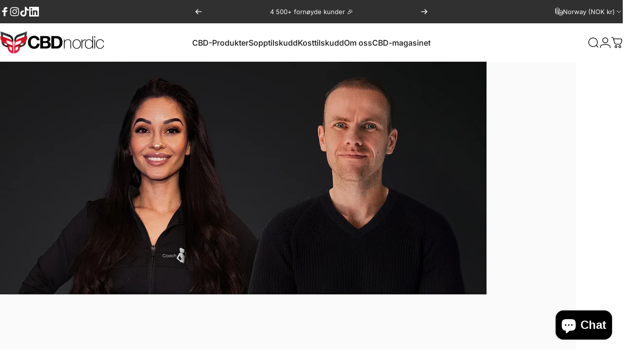

--- FILE ---
content_type: text/plain; charset=utf-8
request_url: https://hurtigkasser.herokuapp.com/shopsettings
body_size: 198
content:
{"integrationStatus":"inactive","buttonsOverrideActive":false,"buttonsOverrideSelector":"","cart":{"selector":"","showBtn":false},"productPage":{"selector":".shopify-payment-button","showBtn":true}}

--- FILE ---
content_type: text/plain; charset=utf-8
request_url: https://hurtigkasser.herokuapp.com/shopsettings
body_size: 198
content:
{"integrationStatus":"inactive","buttonsOverrideActive":false,"buttonsOverrideSelector":"","cart":{"selector":"","showBtn":false},"productPage":{"selector":".shopify-payment-button","showBtn":true}}